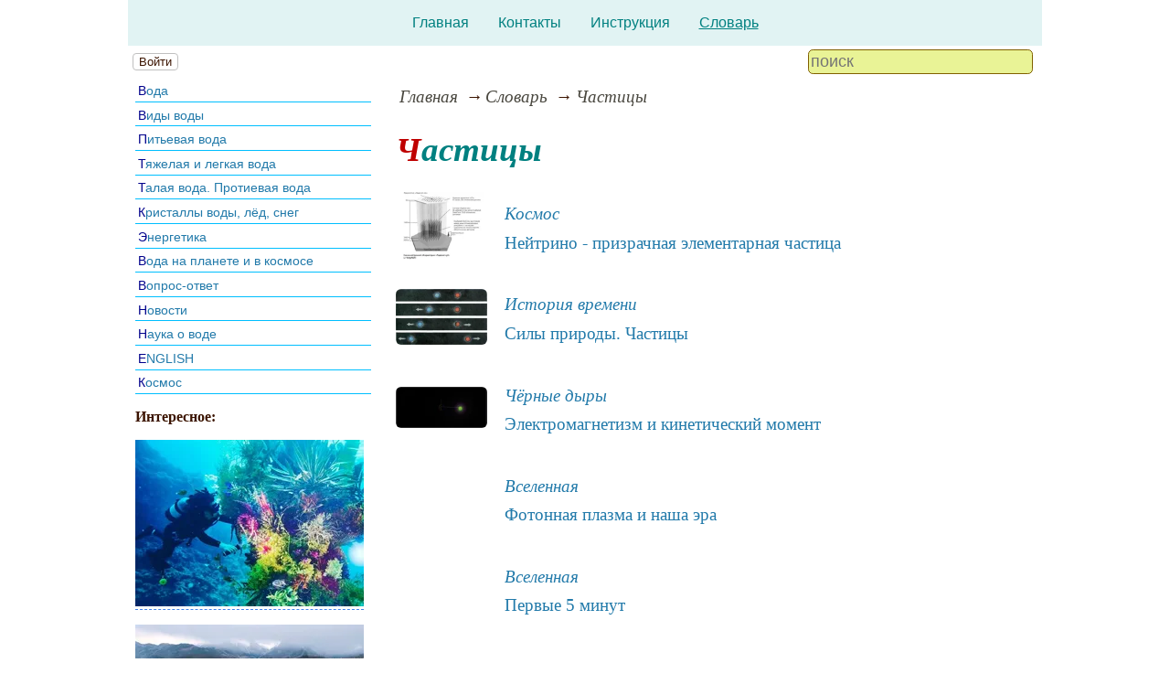

--- FILE ---
content_type: text/html; charset=utf-8
request_url: https://www.o8ode.ru/termin/%D1%87%D0%B0%D1%81%D1%82%D0%B8%D1%86%D1%8B
body_size: 5664
content:
<!DOCTYPE html><html lang="ru"><head><title>Частицы</title><base href="/"><meta charSet="utf-8"><meta name="referrer" content="always"><meta name="viewport" content="width=device-width, initial-scale=1.0"><meta name="keywords" content="частицы"><meta name="description" content="частицы"><link rel="canonical" href="https://www.o8ode.ru/termin/%D1%87%D0%B0%D1%81%D1%82%D0%B8%D1%86%D1%8B"><link rel="shortcut icon" href="favicon.ico"><link rel="apple-touch-icon" href="/icons/apple-touch-icon-76x76.png" sizes="76x76"><link rel="apple-touch-icon" href="/icons/apple-touch-icon-152x152.png" sizes="152x152"><link rel="modulepreload" href="/site/app-ebe0acf7ef3e2ab1ed2a3ea7a010f606734f470425306b99632aa550e3429800.js"><script type="module" src="/site/app-ebe0acf7ef3e2ab1ed2a3ea7a010f606734f470425306b99632aa550e3429800.js"></script><style>.dyn-pages__container{clear:both;text-align:center;margin:1.5em 0;padding:0;font-size:1.1em;line-height:1.5em}.dyn-pages__space{display:inline-block;padding:0 .3em;margin:0 .3em}.dyn-pages__space::before{content:"…"}.dyn-pages__current{display:inline-block;padding:0 .3em;margin:0 .3em;border-radius:.2em;border:1px solid var(--label-link);font-size:.8em;color:var(--label-link);background-color:#fbf9f0;width:2.5em;text-align:center}.dyn-pages__item{display:inline-block;padding:0 .3em;margin:0 .3em;font-family:Arial,Helvetica,sans-serif;border-radius:.2em;background-color:rgba(102,178,255,.15);color:#1A2027;border:0 none;cursor:pointer;font-size:.8em;transition-duration:.3s;transition-property:color,background-color}.dyn-pages__item:hover{color:#fbf9f0;background-color:#66b2ff}.label-items__container{margin:.5em 0;padding:0;clear:both}.label-items__container a{text-decoration:none}.label-items__item{display:flex;clear:both;margin:1em 0}.label-items__section{font-style:italic;margin-bottom:.5em}.label-items__col-1{display:flex;flex-direction:column;justify-content:center;height:80px;flex-grow:0;flex-shrink:0;margin-right:1em;align-items:center;width:100px}.label-items__col-1 img{width:auto;height:auto;max-width:100px;max-height:80px;border-radius:.3em}.label-items__col-2{display:flex;flex-direction:column;justify-content:center;height:80px}.bread-crumb__container{display:block}.bread-crumb__items{display:block;margin:.5em 0;padding:0;font-style:italic}.bread-crumb__item{display:inline;margin:0 .2em}.bread-crumb__item:not(:first-of-type):before{content:"→";display:inline;margin-right:.2em}.bread-crumb__item a{color:#49473f;text-decoration:none}.bread-crumb__item a:hover{text-decoration:underline}.form-login__container{position:fixed;top:0;left:0;right:0;bottom:0;display:flex;flex-direction:column;justify-content:center;align-items:center;background-color:rgba(0,0,0,.2)}.form-login__closer{position:fixed;top:0;right:.4em;font-size:4em;color:#eee;cursor:pointer;transition-duration:.3s;transition-property:color}.form-login__closer:before{display:block;content:"×"}.form-login__closer:hover{color:white}.form-login__field{position:relative;font-size:1.3em;margin:.3em}.form-login__input{padding:.3em;border-radius:.2em;border:0 none;width:15em;font-size:inherit;box-sizing:border-box}.form-login__input.enter{padding:.3em 2em .3em .3em}.form-login__enter{position:absolute;right:0;top:0;width:1.85em;height:1.85em;display:flex;justify-content:center;align-items:center;cursor:pointer;color:#888;transition-duration:.2s;transition-property:color}.form-login__enter:hover{color:#f28047}.form-login__enter svg{pointer-events:none;width:60%}.form-login__message{font-size:1.5em;color:white;text-shadow:0 0 .3em #555;pointer-events:none;user-select:none;background-color:rgba(0,0,0,.5);padding:0 .5em;border-radius:.3em;box-shadow:0 0 .5em black;margin-top:.5em}.overflow-hidden{overflow:hidden}.overflow-hidden body{border-right:17px solid #eee}html,body{height:100%;margin:0;padding:0;color:#3b1400;background-color:#fff}[data-link]{cursor:pointer}[data-link]:hover{text-decoration:underline}img{max-width:100%;height:auto}.left{text-align:left}.right{text-align:right}.center{text-align:center}.justify{text-align:justify}audio{width:100%;max-height:50px}video{max-width:100%;height:auto}sup,sub{font-size:.7em;line-height:1}a{transition-duration:.2s;transition-property:background-color,color,border-bottom-color,border-bottom-width}a.site-link{color:var(--site-link);cursor:pointer;font-family:inherit;text-decoration:none;border-bottom:1px dashed var(--site-link)}a.site-link:hover{color:var(--site-link-hover);text-decoration:none;border-bottom:1px solid}a.base-link{color:var(--base-link);cursor:pointer;font-family:inherit;text-decoration:none}a.base-link:hover{color:var(--site-link-hover)}a.label-link{color:var(--label-link);font-family:inherit;text-decoration:none}a.label-link:hover{color:var(--site-link)}a.ext-link{font-family:inherit;color:var(--site-link-hover);text-decoration:underline;transition-duration:.2s;transition-property:color,border-color}a.ext-link[data-shop]::after{transition-duration:.2s;transition-property:color,border-color;font-size:.7em;content:attr(data-shop);padding:0 .2em;border-radius:.3em;border:1px solid var(--block-links-border);color:var(--block-links-border);display:inline-block;margin-left:.2em}a.ext-link:hover{color:var(--site-link-hover)}a.ext-link:hover[data-shop]::after{border-color:var(--site-link-hover);color:var(--site-link-hover)}@media (min-width:701px){.imgl{float:left;clear:left;margin:.5em 1em .5em 0}.imgr{float:right;clear:right;margin:.5em 0 .5em 1em;text-align:center}}@media (max-width:700px){.imgl,.imgr{display:block;margin:.5em auto}}.imgl img,.imgr img{display:block;margin:auto}.clear-both{clear:both}.image-block__container{text-align:center}.image-block__container.size-150{width:150px}.image-block__container.size-250{width:250px}.image-block__text{margin:.5em 0;display:inline-block;word-wrap:break-word;font-style:italic;font-size:.9em}:root{--base-link: #227aaa;--label-link: #aa5222;--site-link: #4483e9;--site-link-hover: #3d75d0;--block-links-back: whitesmoke;--block-links-border: #3265b7}h1{font-size:1.95em;clear:both;color:teal;font-style:italic}h1:first-letter{color:#bf0000}h2{font-size:1.7em;clear:both;color:teal;border-top:1px solid teal;border-bottom:1px solid teal;font-weight:normal}h3{font-size:1.5em;clear:both;color:#4d4d4d}h4{font-size:1.5em;clear:both;color:#4d4d4d}h5{font-size:1.3em;text-align:center;color:teal;font-variant:small-caps}h6{font-size:1.2em;color:teal}q{background-color:#e6e6e6;color:#4d4d4d;font-style:italic}p.attention{color:#bf0000;border:1px dashed #bf0000;border-radius:5px 5px 5px 5px;padding:5px;margin:20px 30px}p.notice{color:teal;border:1px dashed teal;border-radius:5px 5px 5px 5px;padding:5px;margin:20px 30px}hr{height:0;border:0 none;border-top:1px solid silver;clear:both;border-top:1px solid #004040}blockquote:not([class]){color:#63aa22}blockquote.col3l{border:1px solid #004040;color:teal;background-color:#e1f3f3;padding-top:1em;padding-bottom:1em;border-radius:80px/40px 0}@media (min-width:701px){blockquote.col3l{width:30%}}blockquote.col3l p{text-align:right}blockquote.col3r{border:1px solid #004040;color:teal;background-color:#e1f3f3;padding-top:1em;padding-bottom:1em;border-radius:0 80px/40px}@media (min-width:701px){blockquote.col3r{width:30%}}blockquote.col3r p{text-align:left}strong{padding-left:3px;padding-right:3px;border-radius:5px;color:#bf0000}strong.attention{color:#e1f3f3;background-color:#551c00}strong.notice{color:#63aa22}em{padding-left:3px;padding-right:3px;border-radius:5px;background-color:#63aa22;color:#fff}em.attention{background-color:#004040;color:#fff}em.notice{background-color:teal;color:#fff}dfn{letter-spacing:5px;font-variant:small-caps;text-decoration:none;text-decoration:none;color:#004040;font-variant:small-caps;font-style:normal}.page-top{background-color:#e1f3f3}.page-top nav{display:flex;justify-content:center;padding:1em}.page-top li{padding:0 1em}.page-top a{color:teal;transition:color .3s}.page-top a:hover{color:#63aa22}aside .menu-items li{padding:.2em;border-bottom:1px solid deepskyblue;font-size:.9em;margin:.2em 0;display:block;transition:color .3s,background-color .3s,text-shadow .3s}aside .menu-items li:hover{background-color:#dee4e7}aside .menu-items li:first-letter{color:darkblue}aside .menu-items a{color:var(--base-link);text-decoration:none;transition:color .3s,background-color .3s,text-shadow .3s}aside .menu-items a:hover{color:#00a4bb;text-shadow:0 0 .2em white}.menu-items{padding:0;margin:0}.menu-items.inline{display:flex;flex-wrap:wrap;justify-content:center}.menu-items.block{display:block}.menu-items__item{padding-right:1em;display:block}.user-menu button{display:inline-block;margin:.4em;cursor:pointer;border:1px solid silver;border-radius:.3em;font-family:Arial,sans-serif;color:inherit;background-color:rgba(255,255,255,.5)}.user-menu button:hover{box-shadow:black 0 0 1px;background-color:rgba(255,255,255,.7)}.user-menu div{display:flex;flex-wrap:wrap;justify-content:center}.user-menu a{display:flex;align-items:center;justify-content:center;width:2em;height:2em;color:inherit;border-radius:.3em;margin:0 .3em;transition-duration:.3s;transition-property:color,box-shadow}.user-menu a:hover{box-shadow:0 0 .2em #5a5a5a;color:#5a5a5a}.user-menu svg{display:block;pointer-events:none;width:1.5em;height:1.5em}main{padding-right:.5em;overflow-x:hidden}@media (max-width:700px){main{padding-left:.5em}}@media (min-width:701px){main{font-size:1.2rem;padding-left:1em;width:73%}}@media (max-width:700px){aside{display:none}}@media (min-width:701px){aside{width:27%;padding-left:.5em;padding-right:.5em}}.menu-line{display:flex;align-items:center;height:2.2em}.menu-line.row{flex-direction:row}.menu-line.column{flex-direction:column}@media (max-width:700px){.menu-line{justify-content:center}}@media (min-width:701px){.menu-line{justify-content:space-between}}@media (max-width:700px){.menu-line__user-menu{display:none}}.menu-line__search [type=search]{width:14em;font-size:1.1em;padding:.1em;border-radius:.3em}.menu-line__search:not(.custom) [type=search]{background-color:#e9f396;color:#806000;border:1px solid #806000}@media (max-width:700px){.menu-line__search{padding:.8em 0}}@media (min-width:701px){.menu-line__search{padding:0 .6em}}.page-layout{max-width:1000px;margin:auto}.page-body{display:flex}.page-footer{display:flex;justify-content:space-between;align-items:center}.page-footer .text{padding:1em}.page-top{position:relative}.page-top a{font-family:Arial,Helvetica,sans-serif;text-decoration:none}.page-top a.selected{text-decoration:underline}aside .menu-items a{font-family:Arial,Helvetica,sans-serif;text-decoration:none}aside .menu-items a.selected{text-decoration:underline}.site-counter{border:1px solid #ddd;background-color:#fff;font-style:normal;font-weight:normal;font-size:11px;font-family:Arial,Helvetica,sans-serif;width:130px;border-radius:5px 5px 5px 5px;white-space:nowrap;clear:both;margin:50px auto;padding:.3em;user-select:none}</style></head><body data-ya-counter="65504566"><div class="page-layout"><div class="page-top"><nav><ul class="menu-items inline"><li class="menu-items__item"><a href="/">Главная</a></li><li class="menu-items__item"><a href="/contact">Контакты</a></li><li class="menu-items__item"><a href="/manual">Инструкция</a></li><li class="menu-items__item"><a href="/termin/" class="selected">Словарь</a></li></ul></nav></div><div class="menu-line"><div class="menu-line__user-menu"><div id="user-menu" class="user-menu"><button>Войти</button></div></div><div class="menu-line__search"><input type="search" placeholder="поиск" aria-label="search"></div></div><div class="page-body"><aside><div><nav><ul class="menu-items block"><li class="menu-items__item"><a href="/article/water/">Вода</a></li><li class="menu-items__item"><a href="/article/oleg2/">Виды воды</a></li><li class="menu-items__item"><a href="/article/dwater/">Питьевая вода</a></li><li class="menu-items__item"><a href="/article/oleg/">Тяжелая и легкая вода</a></li><li class="menu-items__item"><a href="/article/tawa/">Талая вода. Протиевая вода</a></li><li class="menu-items__item"><a href="/article/krie/">Кристаллы воды, лёд, снег</a></li><li class="menu-items__item"><a href="/article/energo/">Энергетика</a></li><li class="menu-items__item"><a href="/article/planetwa/">Вода на планете и в космосе</a></li><li class="menu-items__item"><a href="/article/answer/">Вопрос-ответ</a></li><li class="menu-items__item"><a href="/article/onew/">Новости</a></li><li class="menu-items__item"><a href="/article/learn/">Наука о воде</a></li><li class="menu-items__item"><a href="/article/eng/">ENGLISH</a></li><li class="menu-items__item"><a href="/article/timy/">Космос</a></li></ul></nav><p class="left"><b>Интересное:</b><br></p><p><a href="/article/planetwa/ocean/Floral-Installation-in-Uncharted-Ocean-Waters" class="site-link"><picture><source type="image/webp" srcSet="/web-pic/0001/250/25c86f4f-3872-47cb-a411-a8ff8d3dbb3f.webp, /web-pic/0001/600/25c86f4f-3872-47cb-a411-a8ff8d3dbb3f.webp 2x"><source type="image/jpeg" srcSet="/file/0001/250/25c86f4f-3872-47cb-a411-a8ff8d3dbb3f.jpg, /file/0001/600/25c86f4f-3872-47cb-a411-a8ff8d3dbb3f.jpg 2x"><img src="/file/0001/250/25c86f4f-3872-47cb-a411-a8ff8d3dbb3f.jpg" width="250" height="182" alt="" loading="lazy"></picture></a><br></p><p><a href="/article/planetwa/Iris-Fine-Dining-Experience-Norwegian-Fjord" class="site-link"><picture><source type="image/webp" srcSet="/web-pic/0001/250/8569a3de-c885-415f-8a40-926c1e1c8208.webp, /web-pic/0001/600/8569a3de-c885-415f-8a40-926c1e1c8208.webp 2x"><source type="image/jpeg" srcSet="/file/0001/250/8569a3de-c885-415f-8a40-926c1e1c8208.jpg, /file/0001/600/8569a3de-c885-415f-8a40-926c1e1c8208.jpg 2x"><img src="/file/0001/250/8569a3de-c885-415f-8a40-926c1e1c8208.jpg" width="250" height="167" alt="" loading="lazy"></picture></a><br></p><p><b>Полезное, интересное:</b><br></p><p><a href="/article/dwater/purewater1/Filters_pitchers" class="site-link">Статья о фильтрах Барьер</a>.<br></p><p><a href="/article/onew/sanitary/gigiene.htm" class="site-link">СанПиН: вода питьевая</a>.<br></p><p>
Место встречи Тихого и Атлантического океанов. Их воды не перемешиваются из-за разницы в составе воды океанов:<br></p><p class="center"><picture><source type="image/webp" srcSet="/web-pic/0001/250/02cd2b4d-57be-4621-aede-e3ca99439ded.webp, /web-pic/0001/600/02cd2b4d-57be-4621-aede-e3ca99439ded.webp 2x"><source type="image/jpeg" srcSet="/file/0001/250/02cd2b4d-57be-4621-aede-e3ca99439ded.jpg, /file/0001/600/02cd2b4d-57be-4621-aede-e3ca99439ded.jpg 2x"><img src="/file/0001/250/02cd2b4d-57be-4621-aede-e3ca99439ded.jpg" width="250" height="177" alt="" loading="lazy"></picture><br></p><p></p><div class="site-counter"><u>сегодня</u><br>Просмотров: 27 <sup>+1</sup><br>Посетителей: 26 <sup>+1</sup><br><br><u>вчера</u><br>Просмотров: 951<br>Посетителей: 789</div></div></aside><main><div><nav aria-label="breadcrumb" class="bread-crumb__container"><ol class="bread-crumb__items"><li class="bread-crumb__item"><a href="/" rel="up">Главная</a></li><li class="bread-crumb__item"><a href="/termin/" rel="up">Словарь</a></li><li class="bread-crumb__item"><a href="/termin/%D1%87%D0%B0%D1%81%D1%82%D0%B8%D1%86%D1%8B" aria-current="page">Частицы</a></li></ol><script type="application/ld+json">{"@context":"https://schema.org","@type":"BreadcrumbList","itemListElement":[{"@type":"ListItem","position":1,"name":"Главная","item":"https://www.o8ode.ru/"},{"@type":"ListItem","position":2,"name":"Словарь","item":"https://www.o8ode.ru/termin/"},{"@type":"ListItem","position":3,"name":"Частицы","item":"https://www.o8ode.ru/termin/%D1%87%D0%B0%D1%81%D1%82%D0%B8%D1%86%D1%8B"}]}</script></nav></div><div data-number="2301"><h1>Частицы</h1></div><div id="site-label-page"><ul class="label-items__container"><li class="label-items__item"><div class="label-items__col-1"><a href="/article/timy/Neutrinos-ghostly-subatomic-particles"><picture><source type="image/webp" srcSet="/web-pic/0001/150/5127.webp, /web-pic/0001/250/5127.webp 2x"><source type="image/jpeg" srcSet="/file/0001/150/5127.jpg, /file/0001/250/5127.jpg 2x"><img src="/file/0001/150/5127.jpg" width="100" height="74" alt="" loading="lazy"></picture></a></div><div class="label-items__col-2"><div class="label-items__section"><a href="/article/timy/" class="base-link">Космос</a></div><div><a href="/article/timy/Neutrinos-ghostly-subatomic-particles" class="base-link">Нейтрино - призрачная элементарная частица</a></div></div></li><li class="label-items__item"><div class="label-items__col-1"><a href="/article/timy/coza/timeory/cily_prirody_4acticy.htm"><picture><source type="image/webp" srcSet="/web-pic/0001/150/3510.webp, /web-pic/0001/250/3510.webp 2x"><source type="image/jpeg" srcSet="/file/0001/150/3510.jpg, /file/0001/250/3510.jpg 2x"><img src="/file/0001/150/3510.jpg" width="100" height="62" alt="" loading="lazy"></picture></a></div><div class="label-items__col-2"><div class="label-items__section"><a href="/article/timy/coza/timeory/" class="base-link">История времени</a></div><div><a href="/article/timy/coza/timeory/cily_prirody_4acticy.htm" class="base-link">Силы природы. Частицы</a></div></div></li><li class="label-items__item"><div class="label-items__col-1"><a href="/article/timy/coza/black/elektromagnetizm_i_kineti4eckii_moment.htm"><picture><source type="image/webp" srcSet="/web-pic/0001/150/4138.webp, /web-pic/0001/250/4138.webp 2x"><source type="image/jpeg" srcSet="/file/0001/150/4138.jpg, /file/0001/250/4138.jpg 2x"><img src="/file/0001/150/4138.jpg" width="100" height="45" alt="" loading="lazy"></picture></a></div><div class="label-items__col-2"><div class="label-items__section"><a href="/article/timy/coza/black/" class="base-link">Чёрные дыры</a></div><div><a href="/article/timy/coza/black/elektromagnetizm_i_kineti4eckii_moment.htm" class="base-link">Электромагнетизм и кинетический момент</a></div></div></li><li class="label-items__item"><div class="label-items__col-1"></div><div class="label-items__col-2"><div class="label-items__section"><a href="/article/timy/orrery/allmir/" class="base-link">Вселенная</a></div><div><a href="/article/timy/orrery/allmir/fotonnaa_plazma_i_na6a_era.htm" class="base-link">Фотонная плазма и наша эра</a></div></div></li><li class="label-items__item"><div class="label-items__col-1"></div><div class="label-items__col-2"><div class="label-items__section"><a href="/article/timy/orrery/allmir/" class="base-link">Вселенная</a></div><div><a href="/article/timy/orrery/allmir/pervye_5_minut.htm" class="base-link">Первые 5 минут</a></div></div></li><li class="label-items__item"><div class="label-items__col-1"></div><div class="label-items__col-2"><div class="label-items__section"><a href="/article/timy/orrery/allmir/" class="base-link">Вселенная</a></div><div><a href="/article/timy/orrery/allmir/neitrino_vo_vcelennoi.htm" class="base-link">Нейтрино во Вселенной</a></div></div></li><li class="label-items__item"><div class="label-items__col-1"></div><div class="label-items__col-2"><div class="label-items__section"><a href="/article/timy/orrery/allmir/" class="base-link">Вселенная</a></div><div><a href="/article/timy/orrery/allmir/neitrino.htm" class="base-link">Нейтрино</a></div></div></li></ul></div></main></div><footer class="page-footer"><div class="text"><b>Авторский проект O8ODE.RU</b><br>Копирование материалов - только при согласовании и указании ссылки на сайт.</div><div class="text">при поддержке x-lab.ru</div></footer></div></body></html>